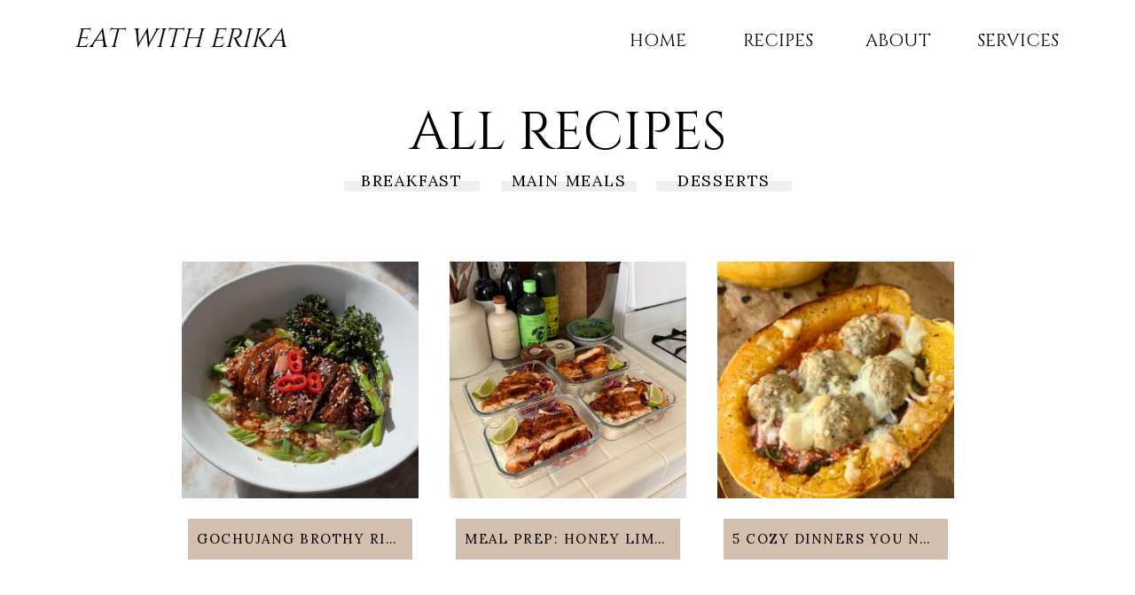

--- FILE ---
content_type: text/html; charset=UTF-8
request_url: https://eatwitherika.com/blog/
body_size: 12784
content:
<!DOCTYPE html>
<html lang="en-US" class="d">
<head>
<link rel="stylesheet" type="text/css" href="//lib.showit.co/engine/2.2.6/showit.css" />
<meta name='robots' content='index, follow, max-image-preview:large, max-snippet:-1, max-video-preview:-1' />

	<!-- This site is optimized with the Yoast SEO plugin v25.9 - https://yoast.com/wordpress/plugins/seo/ -->
	<title>Blog - eatwitherika.com</title>
	<link rel="canonical" href="https://eatwitherika.com/blog/" />
	<link rel="next" href="https://eatwitherika.com/blog/page/2/" />
	<meta property="og:locale" content="en_US" />
	<meta property="og:type" content="article" />
	<meta property="og:title" content="Blog - eatwitherika.com" />
	<meta property="og:description" content="This is blog page placeholder. Anything you enter here will not appear in the front end, except for search results pages." />
	<meta property="og:url" content="https://eatwitherika.com/blog/" />
	<meta property="og:site_name" content="eatwitherika.com" />
	<meta name="twitter:card" content="summary_large_image" />
	<script type="application/ld+json" class="yoast-schema-graph">{"@context":"https://schema.org","@graph":[{"@type":["WebPage","CollectionPage"],"@id":"https://eatwitherika.com/blog/","url":"https://eatwitherika.com/blog/","name":"Blog - eatwitherika.com","isPartOf":{"@id":"https://eatwitherika.com/#website"},"datePublished":"2021-10-25T16:11:56+00:00","breadcrumb":{"@id":"https://eatwitherika.com/blog/#breadcrumb"},"inLanguage":"en-US"},{"@type":"BreadcrumbList","@id":"https://eatwitherika.com/blog/#breadcrumb","itemListElement":[{"@type":"ListItem","position":1,"name":"Home","item":"https://eatwitherika.com/"},{"@type":"ListItem","position":2,"name":"Blog"}]},{"@type":"WebSite","@id":"https://eatwitherika.com/#website","url":"https://eatwitherika.com/","name":"eatwitherika.com","description":"","potentialAction":[{"@type":"SearchAction","target":{"@type":"EntryPoint","urlTemplate":"https://eatwitherika.com/?s={search_term_string}"},"query-input":{"@type":"PropertyValueSpecification","valueRequired":true,"valueName":"search_term_string"}}],"inLanguage":"en-US"}]}</script>
	<!-- / Yoast SEO plugin. -->


<link rel="alternate" type="application/rss+xml" title="eatwitherika.com &raquo; Feed" href="https://eatwitherika.com/feed/" />
<link rel="alternate" type="application/rss+xml" title="eatwitherika.com &raquo; Comments Feed" href="https://eatwitherika.com/comments/feed/" />
<script type="text/javascript">
/* <![CDATA[ */
window._wpemojiSettings = {"baseUrl":"https:\/\/s.w.org\/images\/core\/emoji\/16.0.1\/72x72\/","ext":".png","svgUrl":"https:\/\/s.w.org\/images\/core\/emoji\/16.0.1\/svg\/","svgExt":".svg","source":{"concatemoji":"https:\/\/eatwitherika.com\/wp-includes\/js\/wp-emoji-release.min.js?ver=6.8.3"}};
/*! This file is auto-generated */
!function(s,n){var o,i,e;function c(e){try{var t={supportTests:e,timestamp:(new Date).valueOf()};sessionStorage.setItem(o,JSON.stringify(t))}catch(e){}}function p(e,t,n){e.clearRect(0,0,e.canvas.width,e.canvas.height),e.fillText(t,0,0);var t=new Uint32Array(e.getImageData(0,0,e.canvas.width,e.canvas.height).data),a=(e.clearRect(0,0,e.canvas.width,e.canvas.height),e.fillText(n,0,0),new Uint32Array(e.getImageData(0,0,e.canvas.width,e.canvas.height).data));return t.every(function(e,t){return e===a[t]})}function u(e,t){e.clearRect(0,0,e.canvas.width,e.canvas.height),e.fillText(t,0,0);for(var n=e.getImageData(16,16,1,1),a=0;a<n.data.length;a++)if(0!==n.data[a])return!1;return!0}function f(e,t,n,a){switch(t){case"flag":return n(e,"\ud83c\udff3\ufe0f\u200d\u26a7\ufe0f","\ud83c\udff3\ufe0f\u200b\u26a7\ufe0f")?!1:!n(e,"\ud83c\udde8\ud83c\uddf6","\ud83c\udde8\u200b\ud83c\uddf6")&&!n(e,"\ud83c\udff4\udb40\udc67\udb40\udc62\udb40\udc65\udb40\udc6e\udb40\udc67\udb40\udc7f","\ud83c\udff4\u200b\udb40\udc67\u200b\udb40\udc62\u200b\udb40\udc65\u200b\udb40\udc6e\u200b\udb40\udc67\u200b\udb40\udc7f");case"emoji":return!a(e,"\ud83e\udedf")}return!1}function g(e,t,n,a){var r="undefined"!=typeof WorkerGlobalScope&&self instanceof WorkerGlobalScope?new OffscreenCanvas(300,150):s.createElement("canvas"),o=r.getContext("2d",{willReadFrequently:!0}),i=(o.textBaseline="top",o.font="600 32px Arial",{});return e.forEach(function(e){i[e]=t(o,e,n,a)}),i}function t(e){var t=s.createElement("script");t.src=e,t.defer=!0,s.head.appendChild(t)}"undefined"!=typeof Promise&&(o="wpEmojiSettingsSupports",i=["flag","emoji"],n.supports={everything:!0,everythingExceptFlag:!0},e=new Promise(function(e){s.addEventListener("DOMContentLoaded",e,{once:!0})}),new Promise(function(t){var n=function(){try{var e=JSON.parse(sessionStorage.getItem(o));if("object"==typeof e&&"number"==typeof e.timestamp&&(new Date).valueOf()<e.timestamp+604800&&"object"==typeof e.supportTests)return e.supportTests}catch(e){}return null}();if(!n){if("undefined"!=typeof Worker&&"undefined"!=typeof OffscreenCanvas&&"undefined"!=typeof URL&&URL.createObjectURL&&"undefined"!=typeof Blob)try{var e="postMessage("+g.toString()+"("+[JSON.stringify(i),f.toString(),p.toString(),u.toString()].join(",")+"));",a=new Blob([e],{type:"text/javascript"}),r=new Worker(URL.createObjectURL(a),{name:"wpTestEmojiSupports"});return void(r.onmessage=function(e){c(n=e.data),r.terminate(),t(n)})}catch(e){}c(n=g(i,f,p,u))}t(n)}).then(function(e){for(var t in e)n.supports[t]=e[t],n.supports.everything=n.supports.everything&&n.supports[t],"flag"!==t&&(n.supports.everythingExceptFlag=n.supports.everythingExceptFlag&&n.supports[t]);n.supports.everythingExceptFlag=n.supports.everythingExceptFlag&&!n.supports.flag,n.DOMReady=!1,n.readyCallback=function(){n.DOMReady=!0}}).then(function(){return e}).then(function(){var e;n.supports.everything||(n.readyCallback(),(e=n.source||{}).concatemoji?t(e.concatemoji):e.wpemoji&&e.twemoji&&(t(e.twemoji),t(e.wpemoji)))}))}((window,document),window._wpemojiSettings);
/* ]]> */
</script>
<link rel='stylesheet' id='genesis-blocks-style-css-css' href='https://eatwitherika.com/wp-content/plugins/genesis-blocks/dist/style-blocks.build.css?ver=1759359165' type='text/css' media='all' />
<style id='wp-emoji-styles-inline-css' type='text/css'>

	img.wp-smiley, img.emoji {
		display: inline !important;
		border: none !important;
		box-shadow: none !important;
		height: 1em !important;
		width: 1em !important;
		margin: 0 0.07em !important;
		vertical-align: -0.1em !important;
		background: none !important;
		padding: 0 !important;
	}
</style>
<link rel='stylesheet' id='wp-block-library-css' href='https://eatwitherika.com/wp-includes/css/dist/block-library/style.min.css?ver=6.8.3' type='text/css' media='all' />
<style id='classic-theme-styles-inline-css' type='text/css'>
/*! This file is auto-generated */
.wp-block-button__link{color:#fff;background-color:#32373c;border-radius:9999px;box-shadow:none;text-decoration:none;padding:calc(.667em + 2px) calc(1.333em + 2px);font-size:1.125em}.wp-block-file__button{background:#32373c;color:#fff;text-decoration:none}
</style>
<style id='global-styles-inline-css' type='text/css'>
:root{--wp--preset--aspect-ratio--square: 1;--wp--preset--aspect-ratio--4-3: 4/3;--wp--preset--aspect-ratio--3-4: 3/4;--wp--preset--aspect-ratio--3-2: 3/2;--wp--preset--aspect-ratio--2-3: 2/3;--wp--preset--aspect-ratio--16-9: 16/9;--wp--preset--aspect-ratio--9-16: 9/16;--wp--preset--color--black: #000000;--wp--preset--color--cyan-bluish-gray: #abb8c3;--wp--preset--color--white: #ffffff;--wp--preset--color--pale-pink: #f78da7;--wp--preset--color--vivid-red: #cf2e2e;--wp--preset--color--luminous-vivid-orange: #ff6900;--wp--preset--color--luminous-vivid-amber: #fcb900;--wp--preset--color--light-green-cyan: #7bdcb5;--wp--preset--color--vivid-green-cyan: #00d084;--wp--preset--color--pale-cyan-blue: #8ed1fc;--wp--preset--color--vivid-cyan-blue: #0693e3;--wp--preset--color--vivid-purple: #9b51e0;--wp--preset--gradient--vivid-cyan-blue-to-vivid-purple: linear-gradient(135deg,rgba(6,147,227,1) 0%,rgb(155,81,224) 100%);--wp--preset--gradient--light-green-cyan-to-vivid-green-cyan: linear-gradient(135deg,rgb(122,220,180) 0%,rgb(0,208,130) 100%);--wp--preset--gradient--luminous-vivid-amber-to-luminous-vivid-orange: linear-gradient(135deg,rgba(252,185,0,1) 0%,rgba(255,105,0,1) 100%);--wp--preset--gradient--luminous-vivid-orange-to-vivid-red: linear-gradient(135deg,rgba(255,105,0,1) 0%,rgb(207,46,46) 100%);--wp--preset--gradient--very-light-gray-to-cyan-bluish-gray: linear-gradient(135deg,rgb(238,238,238) 0%,rgb(169,184,195) 100%);--wp--preset--gradient--cool-to-warm-spectrum: linear-gradient(135deg,rgb(74,234,220) 0%,rgb(151,120,209) 20%,rgb(207,42,186) 40%,rgb(238,44,130) 60%,rgb(251,105,98) 80%,rgb(254,248,76) 100%);--wp--preset--gradient--blush-light-purple: linear-gradient(135deg,rgb(255,206,236) 0%,rgb(152,150,240) 100%);--wp--preset--gradient--blush-bordeaux: linear-gradient(135deg,rgb(254,205,165) 0%,rgb(254,45,45) 50%,rgb(107,0,62) 100%);--wp--preset--gradient--luminous-dusk: linear-gradient(135deg,rgb(255,203,112) 0%,rgb(199,81,192) 50%,rgb(65,88,208) 100%);--wp--preset--gradient--pale-ocean: linear-gradient(135deg,rgb(255,245,203) 0%,rgb(182,227,212) 50%,rgb(51,167,181) 100%);--wp--preset--gradient--electric-grass: linear-gradient(135deg,rgb(202,248,128) 0%,rgb(113,206,126) 100%);--wp--preset--gradient--midnight: linear-gradient(135deg,rgb(2,3,129) 0%,rgb(40,116,252) 100%);--wp--preset--font-size--small: 13px;--wp--preset--font-size--medium: 20px;--wp--preset--font-size--large: 36px;--wp--preset--font-size--x-large: 42px;--wp--preset--spacing--20: 0.44rem;--wp--preset--spacing--30: 0.67rem;--wp--preset--spacing--40: 1rem;--wp--preset--spacing--50: 1.5rem;--wp--preset--spacing--60: 2.25rem;--wp--preset--spacing--70: 3.38rem;--wp--preset--spacing--80: 5.06rem;--wp--preset--shadow--natural: 6px 6px 9px rgba(0, 0, 0, 0.2);--wp--preset--shadow--deep: 12px 12px 50px rgba(0, 0, 0, 0.4);--wp--preset--shadow--sharp: 6px 6px 0px rgba(0, 0, 0, 0.2);--wp--preset--shadow--outlined: 6px 6px 0px -3px rgba(255, 255, 255, 1), 6px 6px rgba(0, 0, 0, 1);--wp--preset--shadow--crisp: 6px 6px 0px rgba(0, 0, 0, 1);}:where(.is-layout-flex){gap: 0.5em;}:where(.is-layout-grid){gap: 0.5em;}body .is-layout-flex{display: flex;}.is-layout-flex{flex-wrap: wrap;align-items: center;}.is-layout-flex > :is(*, div){margin: 0;}body .is-layout-grid{display: grid;}.is-layout-grid > :is(*, div){margin: 0;}:where(.wp-block-columns.is-layout-flex){gap: 2em;}:where(.wp-block-columns.is-layout-grid){gap: 2em;}:where(.wp-block-post-template.is-layout-flex){gap: 1.25em;}:where(.wp-block-post-template.is-layout-grid){gap: 1.25em;}.has-black-color{color: var(--wp--preset--color--black) !important;}.has-cyan-bluish-gray-color{color: var(--wp--preset--color--cyan-bluish-gray) !important;}.has-white-color{color: var(--wp--preset--color--white) !important;}.has-pale-pink-color{color: var(--wp--preset--color--pale-pink) !important;}.has-vivid-red-color{color: var(--wp--preset--color--vivid-red) !important;}.has-luminous-vivid-orange-color{color: var(--wp--preset--color--luminous-vivid-orange) !important;}.has-luminous-vivid-amber-color{color: var(--wp--preset--color--luminous-vivid-amber) !important;}.has-light-green-cyan-color{color: var(--wp--preset--color--light-green-cyan) !important;}.has-vivid-green-cyan-color{color: var(--wp--preset--color--vivid-green-cyan) !important;}.has-pale-cyan-blue-color{color: var(--wp--preset--color--pale-cyan-blue) !important;}.has-vivid-cyan-blue-color{color: var(--wp--preset--color--vivid-cyan-blue) !important;}.has-vivid-purple-color{color: var(--wp--preset--color--vivid-purple) !important;}.has-black-background-color{background-color: var(--wp--preset--color--black) !important;}.has-cyan-bluish-gray-background-color{background-color: var(--wp--preset--color--cyan-bluish-gray) !important;}.has-white-background-color{background-color: var(--wp--preset--color--white) !important;}.has-pale-pink-background-color{background-color: var(--wp--preset--color--pale-pink) !important;}.has-vivid-red-background-color{background-color: var(--wp--preset--color--vivid-red) !important;}.has-luminous-vivid-orange-background-color{background-color: var(--wp--preset--color--luminous-vivid-orange) !important;}.has-luminous-vivid-amber-background-color{background-color: var(--wp--preset--color--luminous-vivid-amber) !important;}.has-light-green-cyan-background-color{background-color: var(--wp--preset--color--light-green-cyan) !important;}.has-vivid-green-cyan-background-color{background-color: var(--wp--preset--color--vivid-green-cyan) !important;}.has-pale-cyan-blue-background-color{background-color: var(--wp--preset--color--pale-cyan-blue) !important;}.has-vivid-cyan-blue-background-color{background-color: var(--wp--preset--color--vivid-cyan-blue) !important;}.has-vivid-purple-background-color{background-color: var(--wp--preset--color--vivid-purple) !important;}.has-black-border-color{border-color: var(--wp--preset--color--black) !important;}.has-cyan-bluish-gray-border-color{border-color: var(--wp--preset--color--cyan-bluish-gray) !important;}.has-white-border-color{border-color: var(--wp--preset--color--white) !important;}.has-pale-pink-border-color{border-color: var(--wp--preset--color--pale-pink) !important;}.has-vivid-red-border-color{border-color: var(--wp--preset--color--vivid-red) !important;}.has-luminous-vivid-orange-border-color{border-color: var(--wp--preset--color--luminous-vivid-orange) !important;}.has-luminous-vivid-amber-border-color{border-color: var(--wp--preset--color--luminous-vivid-amber) !important;}.has-light-green-cyan-border-color{border-color: var(--wp--preset--color--light-green-cyan) !important;}.has-vivid-green-cyan-border-color{border-color: var(--wp--preset--color--vivid-green-cyan) !important;}.has-pale-cyan-blue-border-color{border-color: var(--wp--preset--color--pale-cyan-blue) !important;}.has-vivid-cyan-blue-border-color{border-color: var(--wp--preset--color--vivid-cyan-blue) !important;}.has-vivid-purple-border-color{border-color: var(--wp--preset--color--vivid-purple) !important;}.has-vivid-cyan-blue-to-vivid-purple-gradient-background{background: var(--wp--preset--gradient--vivid-cyan-blue-to-vivid-purple) !important;}.has-light-green-cyan-to-vivid-green-cyan-gradient-background{background: var(--wp--preset--gradient--light-green-cyan-to-vivid-green-cyan) !important;}.has-luminous-vivid-amber-to-luminous-vivid-orange-gradient-background{background: var(--wp--preset--gradient--luminous-vivid-amber-to-luminous-vivid-orange) !important;}.has-luminous-vivid-orange-to-vivid-red-gradient-background{background: var(--wp--preset--gradient--luminous-vivid-orange-to-vivid-red) !important;}.has-very-light-gray-to-cyan-bluish-gray-gradient-background{background: var(--wp--preset--gradient--very-light-gray-to-cyan-bluish-gray) !important;}.has-cool-to-warm-spectrum-gradient-background{background: var(--wp--preset--gradient--cool-to-warm-spectrum) !important;}.has-blush-light-purple-gradient-background{background: var(--wp--preset--gradient--blush-light-purple) !important;}.has-blush-bordeaux-gradient-background{background: var(--wp--preset--gradient--blush-bordeaux) !important;}.has-luminous-dusk-gradient-background{background: var(--wp--preset--gradient--luminous-dusk) !important;}.has-pale-ocean-gradient-background{background: var(--wp--preset--gradient--pale-ocean) !important;}.has-electric-grass-gradient-background{background: var(--wp--preset--gradient--electric-grass) !important;}.has-midnight-gradient-background{background: var(--wp--preset--gradient--midnight) !important;}.has-small-font-size{font-size: var(--wp--preset--font-size--small) !important;}.has-medium-font-size{font-size: var(--wp--preset--font-size--medium) !important;}.has-large-font-size{font-size: var(--wp--preset--font-size--large) !important;}.has-x-large-font-size{font-size: var(--wp--preset--font-size--x-large) !important;}
:where(.wp-block-post-template.is-layout-flex){gap: 1.25em;}:where(.wp-block-post-template.is-layout-grid){gap: 1.25em;}
:where(.wp-block-columns.is-layout-flex){gap: 2em;}:where(.wp-block-columns.is-layout-grid){gap: 2em;}
:root :where(.wp-block-pullquote){font-size: 1.5em;line-height: 1.6;}
</style>
<link rel='stylesheet' id='pub-style-css' href='https://eatwitherika.com/wp-content/themes/showit/pubs/kwyttky4skwfzyegiqvxag/20250104190504Sp8jexq/assets/pub.css?ver=1759361330' type='text/css' media='all' />
<script type="text/javascript" src="https://eatwitherika.com/wp-includes/js/jquery/jquery.min.js?ver=3.7.1" id="jquery-core-js"></script>
<script type="text/javascript" id="jquery-core-js-after">
/* <![CDATA[ */
$ = jQuery;
/* ]]> */
</script>
<script type="text/javascript" src="https://eatwitherika.com/wp-content/themes/showit/pubs/kwyttky4skwfzyegiqvxag/20250104190504Sp8jexq/assets/pub.js?ver=1759361330" id="pub-script-js"></script>
<link rel="https://api.w.org/" href="https://eatwitherika.com/wp-json/" /><link rel="EditURI" type="application/rsd+xml" title="RSD" href="https://eatwitherika.com/xmlrpc.php?rsd" />

<meta charset="UTF-8" />
<meta name="viewport" content="width=device-width, initial-scale=1" />
<link rel="preconnect" href="https://static.showit.co" />

<!-- Google Tag Manager -->
<script>(function(w,d,s,l,i){w[l]=w[l]||[];w[l].push({'gtm.start':
new Date().getTime(),event:'gtm.js'});var f=d.getElementsByTagName(s)[0],
j=d.createElement(s),dl=l!='dataLayer'?'&l='+l:'';j.async=true;j.src=
'https://www.googletagmanager.com/gtm.js?id='+i+dl;f.parentNode.insertBefore(j,f);
})(window,document,'script','dataLayer','GTM-MTJHBND2');</script>
<!-- End Google Tag Manager -->
<link rel="preconnect" href="https://fonts.googleapis.com">
<link rel="preconnect" href="https://fonts.gstatic.com" crossorigin>
<link href="https://fonts.googleapis.com/css?family=Cinzel:regular|Lora:regular|Tenor+Sans:regular|Lato:300" rel="stylesheet" type="text/css"/>
<script id="init_data" type="application/json">
{"mobile":{"w":320},"desktop":{"w":1200,"defaultTrIn":{"type":"fade"},"defaultTrOut":{"type":"fade"},"bgFillType":"color","bgColor":"#000000:0"},"sid":"kwyttky4skwfzyegiqvxag","break":768,"assetURL":"//static.showit.co","contactFormId":"148707/276119","cfAction":"aHR0cHM6Ly9jbGllbnRzZXJ2aWNlLnNob3dpdC5jby9jb250YWN0Zm9ybQ==","sgAction":"aHR0cHM6Ly9jbGllbnRzZXJ2aWNlLnNob3dpdC5jby9zb2NpYWxncmlk","blockData":[{"slug":"header","visible":"a","states":[],"d":{"h":30,"w":1200,"locking":{"scrollOffset":1},"bgFillType":"color","bgColor":"colors-7","bgMediaType":"none"},"m":{"h":60,"w":320,"locking":{"side":"st","scrollOffset":1},"bgFillType":"color","bgColor":"colors-7","bgMediaType":"none"}},{"slug":"categories","visible":"a","states":[],"d":{"h":200,"w":1200,"bgFillType":"color","bgColor":"colors-7","bgMediaType":"none"},"m":{"h":200,"w":320,"bgFillType":"color","bgColor":"colors-7","bgMediaType":"none"}},{"slug":"recipes","visible":"a","states":[{"d":{"bgFillType":"color","bgColor":"#000000:0","bgMediaType":"none"},"m":{"bgFillType":"color","bgColor":"#000000:0","bgMediaType":"none"},"slug":"view-1"},{"d":{"bgFillType":"color","bgColor":"#000000:0","bgMediaType":"none"},"m":{"bgFillType":"color","bgColor":"#000000:0","bgMediaType":"none"},"slug":"view-2"},{"d":{"bgFillType":"color","bgColor":"#000000:0","bgMediaType":"none"},"m":{"bgFillType":"color","bgColor":"#000000:0","bgMediaType":"none"},"slug":"view-3"}],"d":{"h":445,"w":1200,"nature":"dH","bgFillType":"color","bgColor":"colors-7","bgMediaType":"none"},"m":{"h":900,"w":320,"nature":"dH","bgFillType":"color","bgColor":"colors-7","bgMediaType":"none"},"stateTrans":[{},{},{}]},{"slug":"end-post-loop","visible":"a","states":[],"d":{"h":1,"w":1200,"bgFillType":"color","bgColor":"#FFFFFF","bgMediaType":"none"},"m":{"h":1,"w":320,"bgFillType":"color","bgColor":"#FFFFFF","bgMediaType":"none"}},{"slug":"new-canvas-2","visible":"a","states":[],"d":{"h":50,"w":1200,"bgFillType":"color","bgColor":"colors-7","bgMediaType":"none"},"m":{"h":50,"w":320,"bgFillType":"color","bgColor":"colors-7","bgMediaType":"none"}},{"slug":"follow","visible":"a","states":[],"d":{"h":200,"w":1200,"bgFillType":"color","bgColor":"colors-7","bgMediaType":"none"},"m":{"h":220,"w":320,"bgFillType":"color","bgColor":"colors-7","bgMediaType":"image","bgOpacity":50,"bgPos":"cm","bgScale":"cover","bgScroll":"p"}},{"slug":"footer","visible":"a","states":[],"d":{"h":50,"w":1200,"bgFillType":"color","bgColor":"#FFFFFF","bgMediaType":"none"},"m":{"h":50,"w":320,"bgFillType":"color","bgColor":"#FFFFFF","bgMediaType":"none"}},{"slug":"mobile-nav","visible":"m","states":[],"d":{"h":200,"w":1200,"bgFillType":"color","bgColor":"colors-7","bgMediaType":"none"},"m":{"h":620,"w":320,"locking":{"side":"t"},"bgFillType":"color","bgColor":"colors-7:90","bgMediaType":"none"}}],"elementData":[{"type":"icon","visible":"m","id":"header_0","blockId":"header","m":{"x":265,"y":12,"w":37,"h":37,"a":0},"d":{"x":1161,"y":37,"w":35,"h":35,"a":0},"pc":[{"type":"show","block":"mobile-nav"}]},{"type":"text","visible":"a","id":"header_1","blockId":"header","m":{"x":5,"y":15,"w":211,"h":31,"a":0},"d":{"x":41,"y":26,"w":243,"h":39,"a":0}},{"type":"text","visible":"a","id":"header_2","blockId":"header","m":{"x":411,"y":28,"w":49,"h":9,"a":0},"d":{"x":650,"y":34,"w":104,"h":23,"a":0}},{"type":"text","visible":"a","id":"header_3","blockId":"header","m":{"x":417,"y":22,"w":35,"h":8,"a":0},"d":{"x":921,"y":34,"w":104,"h":23,"a":0}},{"type":"text","visible":"a","id":"header_4","blockId":"header","m":{"x":423,"y":10,"w":27,"h":19,"a":0},"d":{"x":785,"y":34,"w":104,"h":23,"a":0}},{"type":"text","visible":"a","id":"header_5","blockId":"header","m":{"x":449,"y":22,"w":33,"h":11,"a":0},"d":{"x":1056,"y":34,"w":104,"h":23,"a":0}},{"type":"text","visible":"a","id":"categories_0","blockId":"categories","m":{"x":71,"y":53,"w":178,"h":31,"a":0},"d":{"x":236,"y":84,"w":728,"h":74,"a":0}},{"type":"simple","visible":"a","id":"categories_1","blockId":"categories","m":{"x":94,"y":106,"w":133,"h":10,"a":0},"d":{"x":348,"y":174,"w":153,"h":12,"a":0}},{"type":"text","visible":"a","id":"categories_2","blockId":"categories","m":{"x":102,"y":94,"w":118,"h":20,"a":0},"d":{"x":357,"y":158,"w":135,"h":19,"a":0}},{"type":"simple","visible":"a","id":"categories_3","blockId":"categories","m":{"x":94,"y":136,"w":133,"h":10,"a":0},"d":{"x":525,"y":174,"w":153,"h":12,"a":0}},{"type":"text","visible":"a","id":"categories_4","blockId":"categories","m":{"x":102,"y":124,"w":118,"h":20,"a":0},"d":{"x":534,"y":158,"w":135,"h":19,"a":0}},{"type":"simple","visible":"a","id":"categories_5","blockId":"categories","m":{"x":94,"y":166,"w":133,"h":10,"a":0},"d":{"x":700,"y":174,"w":153,"h":12,"a":0}},{"type":"text","visible":"a","id":"categories_6","blockId":"categories","m":{"x":102,"y":154,"w":118,"h":20,"a":0},"d":{"x":709,"y":158,"w":135,"h":19,"a":0}},{"type":"graphic","visible":"a","id":"recipes_view-1_0","blockId":"recipes","m":{"x":28,"y":19,"w":265,"h":201,"a":0,"gs":{"p":105}},"d":{"x":165,"y":65,"w":267,"h":267,"a":0,"gs":{"t":"cover","p":105}},"c":{"key":"4BTcw1uPQTOS6vOZDuAQPQ/148707/cala-w6ftfbpcs9i-unsplash.jpg","aspect_ratio":0.66667}},{"type":"simple","visible":"a","id":"recipes_view-1_1","blockId":"recipes","m":{"x":53,"y":243,"w":214,"h":43,"a":0},"d":{"x":172,"y":355,"w":253,"h":46,"a":0}},{"type":"text","visible":"a","id":"recipes_view-1_2","blockId":"recipes","m":{"x":71,"y":250,"w":179,"h":30,"a":0},"d":{"x":182,"y":364,"w":234,"h":34,"a":0}},{"type":"graphic","visible":"a","id":"recipes_view-2_0","blockId":"recipes","m":{"x":28,"y":319,"w":265,"h":201,"a":0,"gs":{"p":105}},"d":{"x":467,"y":65,"w":267,"h":267,"a":0,"gs":{"t":"cover","p":105}},"c":{"key":"4BTcw1uPQTOS6vOZDuAQPQ/148707/cala-w6ftfbpcs9i-unsplash.jpg","aspect_ratio":0.66667}},{"type":"simple","visible":"a","id":"recipes_view-2_1","blockId":"recipes","m":{"x":56,"y":542,"w":214,"h":43,"a":0},"d":{"x":474,"y":355,"w":253,"h":46,"a":0}},{"type":"text","visible":"a","id":"recipes_view-2_2","blockId":"recipes","m":{"x":74,"y":549,"w":179,"h":30,"a":0},"d":{"x":484,"y":364,"w":234,"h":34,"a":0}},{"type":"graphic","visible":"a","id":"recipes_view-3_0","blockId":"recipes","m":{"x":28,"y":623,"w":265,"h":201,"a":0,"gs":{"p":105}},"d":{"x":769,"y":65,"w":267,"h":267,"a":0,"gs":{"t":"cover","p":105}},"c":{"key":"4BTcw1uPQTOS6vOZDuAQPQ/148707/cala-w6ftfbpcs9i-unsplash.jpg","aspect_ratio":0.66667}},{"type":"simple","visible":"a","id":"recipes_view-3_1","blockId":"recipes","m":{"x":55,"y":841,"w":214,"h":43,"a":0},"d":{"x":776,"y":355,"w":253,"h":46,"a":0}},{"type":"text","visible":"a","id":"recipes_view-3_2","blockId":"recipes","m":{"x":73,"y":848,"w":179,"h":30,"a":0},"d":{"x":786,"y":364,"w":234,"h":34,"a":0}},{"type":"text","visible":"a","id":"new-canvas-2_0","blockId":"new-canvas-2","m":{"x":199,"y":15,"w":113,"h":21,"a":0},"d":{"x":963,"y":12,"w":95,"h":23,"a":0}},{"type":"text","visible":"a","id":"new-canvas-2_1","blockId":"new-canvas-2","m":{"x":8,"y":15,"w":113,"h":21,"a":0},"d":{"x":142,"y":12,"w":102,"h":23,"a":0}},{"type":"text","visible":"a","id":"follow_0","blockId":"follow","m":{"x":71,"y":105,"w":179,"h":21,"a":0},"d":{"x":520,"y":32,"w":564,"h":60,"a":0}},{"type":"text","visible":"a","id":"follow_1","blockId":"follow","m":{"x":72,"y":127,"w":176,"h":17,"a":0},"d":{"x":689,"y":84,"w":369,"h":35,"a":0}},{"type":"text","visible":"a","id":"follow_2","blockId":"follow","m":{"x":135,"y":9,"w":52,"h":18,"a":0},"d":{"x":130,"y":57,"w":80,"h":26,"a":0}},{"type":"text","visible":"a","id":"follow_3","blockId":"follow","m":{"x":132,"y":29,"w":58,"h":19,"a":0},"d":{"x":130,"y":84,"w":80,"h":26,"a":0}},{"type":"text","visible":"a","id":"follow_4","blockId":"follow","m":{"x":125,"y":49,"w":71,"h":19,"a":0},"d":{"x":130,"y":110,"w":80,"h":26,"a":0}},{"type":"text","visible":"a","id":"follow_5","blockId":"follow","m":{"x":84,"y":70,"w":153,"h":17,"a":0},"d":{"x":130,"y":137,"w":203,"h":26,"a":0}},{"type":"text","visible":"a","id":"follow_6","blockId":"follow","m":{"x":25,"y":163,"w":274,"h":38,"a":0},"d":{"x":123,"y":16,"w":270,"h":29,"a":0}},{"type":"simple","visible":"a","id":"follow_7","blockId":"follow","m":{"x":3,"y":151,"w":341,"h":1,"a":0},"d":{"x":558,"y":106,"w":126,"h":2,"a":180}},{"type":"simple","visible":"a","id":"follow_8","blockId":"follow","m":{"x":-21,"y":98,"w":354,"h":1,"a":0},"d":{"x":558,"y":106,"w":232,"h":2,"a":180}},{"type":"text","visible":"a","id":"footer_0","blockId":"footer","m":{"x":76,"y":18,"w":169,"h":13,"a":0},"d":{"x":253,"y":12,"w":694,"h":26,"a":0}},{"type":"simple","visible":"a","id":"mobile-nav_0","blockId":"mobile-nav","m":{"x":0,"y":0,"w":320,"h":60,"a":0},"d":{"x":488,"y":-110,"w":480,"h":80,"a":0}},{"type":"icon","visible":"m","id":"mobile-nav_1","blockId":"mobile-nav","m":{"x":265,"y":12,"w":37,"h":37,"a":0},"d":{"x":1161,"y":37,"w":35,"h":35,"a":0},"pc":[{"type":"hide","block":"mobile-nav"}]},{"type":"simple","visible":"a","id":"mobile-nav_2","blockId":"mobile-nav","m":{"x":-9,"y":60,"w":339,"h":435,"a":0},"d":{"x":360,"y":60,"w":480,"h":80,"a":0}},{"type":"simple","visible":"a","id":"mobile-nav_3","blockId":"mobile-nav","m":{"x":41,"y":104,"w":238,"h":11,"a":0},"d":{"x":360,"y":60,"w":480,"h":80,"a":0}},{"type":"simple","visible":"a","id":"mobile-nav_4","blockId":"mobile-nav","m":{"x":41,"y":143,"w":238,"h":11,"a":0},"d":{"x":360,"y":60,"w":480,"h":80,"a":0}},{"type":"simple","visible":"a","id":"mobile-nav_5","blockId":"mobile-nav","m":{"x":41,"y":181,"w":238,"h":11,"a":0},"d":{"x":360,"y":60,"w":480,"h":80,"a":0}},{"type":"simple","visible":"a","id":"mobile-nav_6","blockId":"mobile-nav","m":{"x":41,"y":220,"w":238,"h":11,"a":0},"d":{"x":360,"y":60,"w":480,"h":80,"a":0}},{"type":"text","visible":"a","id":"mobile-nav_7","blockId":"mobile-nav","m":{"x":45,"y":93,"w":130,"h":22,"a":0},"d":{"x":512,"y":71,"w":177,"h":59,"a":0}},{"type":"text","visible":"a","id":"mobile-nav_8","blockId":"mobile-nav","m":{"x":45,"y":170,"w":130,"h":22,"a":0},"d":{"x":512,"y":71,"w":177,"h":59,"a":0}},{"type":"text","visible":"a","id":"mobile-nav_9","blockId":"mobile-nav","m":{"x":45,"y":208,"w":185,"h":22,"a":0},"d":{"x":512,"y":71,"w":177,"h":59,"a":0}},{"type":"text","visible":"a","id":"mobile-nav_10","blockId":"mobile-nav","m":{"x":45,"y":131,"w":130,"h":22,"a":0},"d":{"x":512,"y":71,"w":177,"h":59,"a":0}},{"type":"graphic","visible":"a","id":"mobile-nav_11","blockId":"mobile-nav","m":{"x":36,"y":261,"w":249,"h":222,"a":0},"d":{"x":495,"y":30,"w":210,"h":140,"a":0},"c":{"key":"j43GAQ2HSUaCh5EtmORFYA/148707/instagram_446.jpg","aspect_ratio":0.72725}},{"type":"text","visible":"a","id":"mobile-nav_12","blockId":"mobile-nav","m":{"x":76,"y":463,"w":169,"h":13,"a":0},"d":{"x":512,"y":71,"w":177,"h":59,"a":0}},{"type":"text","visible":"a","id":"mobile-nav_13","blockId":"mobile-nav","m":{"x":5,"y":13,"w":215,"h":31,"a":0},"d":{"x":48,"y":24,"w":226,"h":39,"a":0}}]}
</script>
<link
rel="stylesheet"
type="text/css"
href="https://cdnjs.cloudflare.com/ajax/libs/animate.css/3.4.0/animate.min.css"
/>


<script src="//lib.showit.co/engine/2.2.6/showit-lib.min.js"></script>
<script src="//lib.showit.co/engine/2.2.6/showit.min.js"></script>
<script>
<!-- Google Tag Manager (noscript) -->
<noscript><iframe src="https://www.googletagmanager.com/ns.html?id=GTM-MTJHBND2"
height="0" width="0" style="display:none;visibility:hidden"></iframe></noscript>
<!-- End Google Tag Manager (noscript) -->
function initPage(){

}
</script>

<style id="si-page-css">
html.m {background-color:rgba(0,0,0,0);}
html.d {background-color:rgba(0,0,0,0);}
.d .st-d-title,.d .se-wpt h1 {color:rgba(0,0,0,1);text-transform:uppercase;line-height:1.2;letter-spacing:0em;font-size:54px;text-align:left;font-family:'Cinzel';font-weight:400;font-style:normal;}
.d .se-wpt h1 {margin-bottom:30px;}
.d .st-d-title.se-rc a {color:rgba(0,0,0,1);}
.d .st-d-title.se-rc a:hover {text-decoration:underline;color:rgba(0,0,0,1);opacity:0.8;}
.m .st-m-title,.m .se-wpt h1 {color:rgba(0,0,0,1);text-transform:uppercase;line-height:1.2;letter-spacing:0em;font-size:36px;text-align:left;font-family:'Cinzel';font-weight:400;font-style:normal;}
.m .se-wpt h1 {margin-bottom:20px;}
.m .st-m-title.se-rc a {color:rgba(0,0,0,1);}
.m .st-m-title.se-rc a:hover {text-decoration:underline;color:rgba(0,0,0,1);opacity:0.8;}
.d .st-d-heading,.d .se-wpt h2 {color:rgba(0,0,0,1);text-transform:uppercase;line-height:1.2;letter-spacing:0em;font-size:34px;text-align:center;font-family:'Cinzel';font-weight:400;font-style:normal;}
.d .se-wpt h2 {margin-bottom:24px;}
.d .st-d-heading.se-rc a {color:rgba(0,0,0,1);}
.d .st-d-heading.se-rc a:hover {text-decoration:underline;color:rgba(0,0,0,1);opacity:0.8;}
.m .st-m-heading,.m .se-wpt h2 {color:rgba(0,0,0,1);text-transform:uppercase;line-height:1.2;letter-spacing:0em;font-size:26px;text-align:center;font-family:'Cinzel';font-weight:400;font-style:normal;}
.m .se-wpt h2 {margin-bottom:20px;}
.m .st-m-heading.se-rc a {color:rgba(0,0,0,1);}
.m .st-m-heading.se-rc a:hover {text-decoration:underline;color:rgba(0,0,0,1);opacity:0.8;}
.d .st-d-subheading,.d .se-wpt h3 {color:rgba(0,0,0,1);text-transform:uppercase;line-height:1.8;letter-spacing:0.1em;font-size:14px;text-align:center;font-family:'Tenor Sans';font-weight:400;font-style:normal;}
.d .se-wpt h3 {margin-bottom:18px;}
.d .st-d-subheading.se-rc a {color:rgba(0,0,0,1);}
.d .st-d-subheading.se-rc a:hover {text-decoration:underline;color:rgba(0,0,0,1);opacity:0.8;}
.m .st-m-subheading,.m .se-wpt h3 {color:rgba(0,0,0,1);text-transform:uppercase;line-height:1.8;letter-spacing:0.1em;font-size:12px;text-align:center;font-family:'Tenor Sans';font-weight:400;font-style:normal;}
.m .se-wpt h3 {margin-bottom:18px;}
.m .st-m-subheading.se-rc a {color:rgba(0,0,0,1);}
.m .st-m-subheading.se-rc a:hover {text-decoration:underline;color:rgba(0,0,0,1);opacity:0.8;}
.d .st-d-paragraph {color:rgba(0,0,0,1);line-height:1.8;letter-spacing:0em;font-size:18px;text-align:justify;font-family:'Lato';font-weight:300;font-style:normal;}
.d .se-wpt p {margin-bottom:16px;}
.d .st-d-paragraph.se-rc a {color:rgba(0,0,0,1);}
.d .st-d-paragraph.se-rc a:hover {text-decoration:underline;color:rgba(0,0,0,1);opacity:0.8;}
.m .st-m-paragraph {color:rgba(0,0,0,1);line-height:1.8;letter-spacing:0em;font-size:16px;text-align:justify;font-family:'Lato';font-weight:300;font-style:normal;}
.m .se-wpt p {margin-bottom:16px;}
.m .st-m-paragraph.se-rc a {color:rgba(0,0,0,1);}
.m .st-m-paragraph.se-rc a:hover {text-decoration:underline;color:rgba(0,0,0,1);opacity:0.8;}
.sib-header {z-index:5;}
.m .sib-header {height:60px;}
.d .sib-header {height:30px;}
.m .sib-header .ss-bg {background-color:rgba(255,255,255,1);}
.d .sib-header .ss-bg {background-color:rgba(255,255,255,1);}
.d .sie-header_0 {left:1161px;top:37px;width:35px;height:35px;display:none;}
.m .sie-header_0 {left:265px;top:12px;width:37px;height:37px;}
.d .sie-header_0 svg {fill:rgba(211,191,176,1);}
.m .sie-header_0 svg {fill:rgba(0,0,0,1);}
.d .sie-header_1 {left:41px;top:26px;width:243px;height:39px;}
.m .sie-header_1 {left:5px;top:15px;width:211px;height:31px;}
.d .sie-header_1-text {color:rgba(0,0,0,1);text-transform:uppercase;font-size:30px;font-family:'Cinzel';font-weight:400;font-style:normal;}
.m .sie-header_1-text {color:rgba(0,0,0,1);font-family:'Cinzel';font-weight:400;font-style:normal;}
.d .sie-header_2 {left:650px;top:34px;width:104px;height:23px;}
.m .sie-header_2 {left:411px;top:28px;width:49px;height:9px;}
.d .sie-header_2-text {text-transform:uppercase;font-size:20px;font-family:'Cinzel';font-weight:400;font-style:normal;}
.m .sie-header_2-text {font-size:4px;}
.d .sie-header_3 {left:921px;top:34px;width:104px;height:23px;}
.m .sie-header_3 {left:417px;top:22px;width:35px;height:8px;}
.d .sie-header_3-text {text-transform:uppercase;font-size:20px;font-family:'Cinzel';font-weight:400;font-style:normal;}
.m .sie-header_3-text {font-size:4px;}
.d .sie-header_4 {left:785px;top:34px;width:104px;height:23px;}
.m .sie-header_4 {left:423px;top:10px;width:27px;height:19px;}
.d .sie-header_4-text {text-transform:uppercase;font-size:20px;font-family:'Cinzel';font-weight:400;font-style:normal;}
.m .sie-header_4-text {font-size:4px;}
.d .sie-header_5 {left:1056px;top:34px;width:104px;height:23px;}
.m .sie-header_5 {left:449px;top:22px;width:33px;height:11px;}
.d .sie-header_5-text {text-transform:uppercase;font-size:20px;font-family:'Cinzel';font-weight:400;font-style:normal;}
.m .sie-header_5-text {font-size:4px;}
.m .sib-categories {height:200px;}
.d .sib-categories {height:200px;}
.m .sib-categories .ss-bg {background-color:rgba(255,255,255,1);}
.d .sib-categories .ss-bg {background-color:rgba(255,255,255,1);}
.d .sie-categories_0 {left:236px;top:84px;width:728px;height:74px;}
.m .sie-categories_0 {left:71px;top:53px;width:178px;height:31px;}
.d .sie-categories_0-text {color:rgba(0,0,0,1);font-size:60px;font-family:'Cinzel';font-weight:400;font-style:normal;}
.m .sie-categories_0-text {color:rgba(0,0,0,1);text-transform:uppercase;font-size:28px;text-align:center;font-family:'Cinzel';font-weight:400;font-style:normal;}
.d .sie-categories_1 {left:348px;top:174px;width:153px;height:12px;}
.m .sie-categories_1 {left:94px;top:106px;width:133px;height:10px;}
.d .sie-categories_1 .se-simple:hover {}
.m .sie-categories_1 .se-simple:hover {}
.d .sie-categories_1 .se-simple {background-color:rgba(241,239,235,1);}
.m .sie-categories_1 .se-simple {background-color:rgba(241,239,235,1);}
.d .sie-categories_2 {left:357px;top:158px;width:135px;height:19px;}
.m .sie-categories_2 {left:102px;top:94px;width:118px;height:20px;}
.d .sie-categories_2-text {color:rgba(0,0,0,1);text-transform:uppercase;font-size:18px;text-align:center;font-family:'Lora';font-weight:400;font-style:normal;}
.m .sie-categories_2-text {color:rgba(0,0,0,1);text-transform:uppercase;font-size:13px;text-align:center;font-family:'Lora';font-weight:400;font-style:normal;}
.d .sie-categories_3 {left:525px;top:174px;width:153px;height:12px;}
.m .sie-categories_3 {left:94px;top:136px;width:133px;height:10px;}
.d .sie-categories_3 .se-simple:hover {}
.m .sie-categories_3 .se-simple:hover {}
.d .sie-categories_3 .se-simple {background-color:rgba(241,239,235,1);}
.m .sie-categories_3 .se-simple {background-color:rgba(241,239,235,1);}
.d .sie-categories_4 {left:534px;top:158px;width:135px;height:19px;}
.m .sie-categories_4 {left:102px;top:124px;width:118px;height:20px;}
.d .sie-categories_4-text {color:rgba(0,0,0,1);text-transform:uppercase;font-size:18px;text-align:center;font-family:'Lora';font-weight:400;font-style:normal;}
.m .sie-categories_4-text {color:rgba(0,0,0,1);text-transform:uppercase;font-size:13px;text-align:center;font-family:'Lora';font-weight:400;font-style:normal;}
.d .sie-categories_5 {left:700px;top:174px;width:153px;height:12px;}
.m .sie-categories_5 {left:94px;top:166px;width:133px;height:10px;}
.d .sie-categories_5 .se-simple:hover {}
.m .sie-categories_5 .se-simple:hover {}
.d .sie-categories_5 .se-simple {background-color:rgba(241,239,235,1);}
.m .sie-categories_5 .se-simple {background-color:rgba(241,239,235,1);}
.d .sie-categories_6 {left:709px;top:158px;width:135px;height:19px;}
.m .sie-categories_6 {left:102px;top:154px;width:118px;height:20px;}
.d .sie-categories_6-text {color:rgba(0,0,0,1);text-transform:uppercase;font-size:18px;text-align:center;font-family:'Lora';font-weight:400;font-style:normal;}
.m .sie-categories_6-text {color:rgba(0,0,0,1);text-transform:uppercase;font-size:13px;text-align:center;font-family:'Lora';font-weight:400;font-style:normal;}
.m .sib-recipes {height:900px;}
.d .sib-recipes {height:445px;}
.m .sib-recipes .ss-bg {background-color:rgba(255,255,255,1);}
.d .sib-recipes .ss-bg {background-color:rgba(255,255,255,1);}
.m .sib-recipes.sb-nm-dH .sc {height:900px;}
.d .sib-recipes.sb-nd-dH .sc {height:445px;}
.m .sib-recipes .sis-recipes_view-1 {background-color:rgba(0,0,0,0);}
.d .sib-recipes .sis-recipes_view-1 {background-color:rgba(0,0,0,0);}
.d .sie-recipes_view-1_0 {left:165px;top:65px;width:267px;height:267px;}
.m .sie-recipes_view-1_0 {left:28px;top:19px;width:265px;height:201px;}
.d .sie-recipes_view-1_0 .se-img img {object-fit: cover;object-position: 50% 50%;border-radius: inherit;height: 100%;width: 100%;}
.m .sie-recipes_view-1_0 .se-img img {object-fit: cover;object-position: 50% 50%;border-radius: inherit;height: 100%;width: 100%;}
.d .sie-recipes_view-1_1 {left:172px;top:355px;width:253px;height:46px;}
.m .sie-recipes_view-1_1 {left:53px;top:243px;width:214px;height:43px;}
.d .sie-recipes_view-1_1 .se-simple:hover {}
.m .sie-recipes_view-1_1 .se-simple:hover {}
.d .sie-recipes_view-1_1 .se-simple {background-color:rgba(211,191,176,1);}
.m .sie-recipes_view-1_1 .se-simple {background-color:rgba(211,191,176,1);}
.d .sie-recipes_view-1_2 {left:182px;top:364px;width:234px;height:34px;}
.m .sie-recipes_view-1_2 {left:71px;top:250px;width:179px;height:30px;}
.d .sie-recipes_view-1_2-text {color:rgba(0,0,0,1);font-size:15px;text-align:center;font-family:'Lora';font-weight:400;font-style:normal;overflow:hidden;text-overflow:ellipsis;white-space:nowrap;}
.m .sie-recipes_view-1_2-text {color:rgba(0,0,0,1);font-size:15px;font-family:'Lora';font-weight:400;font-style:normal;overflow:hidden;text-overflow:ellipsis;white-space:nowrap;}
.m .sib-recipes .sis-recipes_view-2 {background-color:rgba(0,0,0,0);}
.d .sib-recipes .sis-recipes_view-2 {background-color:rgba(0,0,0,0);}
.d .sie-recipes_view-2_0 {left:467px;top:65px;width:267px;height:267px;}
.m .sie-recipes_view-2_0 {left:28px;top:319px;width:265px;height:201px;}
.d .sie-recipes_view-2_0 .se-img img {object-fit: cover;object-position: 50% 50%;border-radius: inherit;height: 100%;width: 100%;}
.m .sie-recipes_view-2_0 .se-img img {object-fit: cover;object-position: 50% 50%;border-radius: inherit;height: 100%;width: 100%;}
.d .sie-recipes_view-2_1 {left:474px;top:355px;width:253px;height:46px;}
.m .sie-recipes_view-2_1 {left:56px;top:542px;width:214px;height:43px;}
.d .sie-recipes_view-2_1 .se-simple:hover {}
.m .sie-recipes_view-2_1 .se-simple:hover {}
.d .sie-recipes_view-2_1 .se-simple {background-color:rgba(211,191,176,1);}
.m .sie-recipes_view-2_1 .se-simple {background-color:rgba(211,191,176,1);}
.d .sie-recipes_view-2_2 {left:484px;top:364px;width:234px;height:34px;}
.m .sie-recipes_view-2_2 {left:74px;top:549px;width:179px;height:30px;}
.d .sie-recipes_view-2_2-text {color:rgba(0,0,0,1);font-size:15px;text-align:center;font-family:'Lora';font-weight:400;font-style:normal;overflow:hidden;text-overflow:ellipsis;white-space:nowrap;}
.m .sie-recipes_view-2_2-text {color:rgba(0,0,0,1);font-size:15px;font-family:'Lora';font-weight:400;font-style:normal;overflow:hidden;text-overflow:ellipsis;white-space:nowrap;}
.m .sib-recipes .sis-recipes_view-3 {background-color:rgba(0,0,0,0);}
.d .sib-recipes .sis-recipes_view-3 {background-color:rgba(0,0,0,0);}
.d .sie-recipes_view-3_0 {left:769px;top:65px;width:267px;height:267px;}
.m .sie-recipes_view-3_0 {left:28px;top:623px;width:265px;height:201px;}
.d .sie-recipes_view-3_0 .se-img img {object-fit: cover;object-position: 50% 50%;border-radius: inherit;height: 100%;width: 100%;}
.m .sie-recipes_view-3_0 .se-img img {object-fit: cover;object-position: 50% 50%;border-radius: inherit;height: 100%;width: 100%;}
.d .sie-recipes_view-3_1 {left:776px;top:355px;width:253px;height:46px;}
.m .sie-recipes_view-3_1 {left:55px;top:841px;width:214px;height:43px;}
.d .sie-recipes_view-3_1 .se-simple:hover {}
.m .sie-recipes_view-3_1 .se-simple:hover {}
.d .sie-recipes_view-3_1 .se-simple {background-color:rgba(211,191,176,1);}
.m .sie-recipes_view-3_1 .se-simple {background-color:rgba(211,191,176,1);}
.d .sie-recipes_view-3_2 {left:786px;top:364px;width:234px;height:34px;}
.m .sie-recipes_view-3_2 {left:73px;top:848px;width:179px;height:30px;}
.d .sie-recipes_view-3_2-text {color:rgba(0,0,0,1);font-size:15px;text-align:center;font-family:'Lora';font-weight:400;font-style:normal;overflow:hidden;text-overflow:ellipsis;white-space:nowrap;}
.m .sie-recipes_view-3_2-text {color:rgba(0,0,0,1);font-size:15px;font-family:'Lora';font-weight:400;font-style:normal;overflow:hidden;text-overflow:ellipsis;white-space:nowrap;}
.m .sib-end-post-loop {height:1px;}
.d .sib-end-post-loop {height:1px;}
.m .sib-end-post-loop .ss-bg {background-color:rgba(255,255,255,1);}
.d .sib-end-post-loop .ss-bg {background-color:rgba(255,255,255,1);}
.m .sib-new-canvas-2 {height:50px;}
.d .sib-new-canvas-2 {height:50px;}
.m .sib-new-canvas-2 .ss-bg {background-color:rgba(255,255,255,1);}
.d .sib-new-canvas-2 .ss-bg {background-color:rgba(255,255,255,1);}
.d .sie-new-canvas-2_0 {left:963px;top:12px;width:95px;height:23px;}
.m .sie-new-canvas-2_0 {left:199px;top:15px;width:113px;height:21px;}
.d .sie-new-canvas-2_0-text {font-size:14px;font-family:'Tenor Sans';font-weight:400;font-style:normal;}
.m .sie-new-canvas-2_0-text {font-size:14px;text-align:right;font-family:'Tenor Sans';font-weight:400;font-style:normal;}
.d .sie-new-canvas-2_1 {left:142px;top:12px;width:102px;height:23px;}
.m .sie-new-canvas-2_1 {left:8px;top:15px;width:113px;height:21px;}
.d .sie-new-canvas-2_1-text {font-size:14px;font-family:'Tenor Sans';font-weight:400;font-style:normal;}
.m .sie-new-canvas-2_1-text {font-size:14px;text-align:left;font-family:'Tenor Sans';font-weight:400;font-style:normal;}
.sib-follow {z-index:3;}
.m .sib-follow {height:220px;}
.d .sib-follow {height:200px;}
.m .sib-follow .ss-bg {background-color:rgba(255,255,255,1);}
.d .sib-follow .ss-bg {background-color:rgba(255,255,255,1);}
.d .sie-follow_0 {left:520px;top:32px;width:564px;height:60px;}
.m .sie-follow_0 {left:71px;top:105px;width:179px;height:21px;}
.d .sie-follow_0-text {color:rgba(0,0,0,1);font-size:60px;font-family:'Cinzel';font-weight:400;font-style:normal;}
.m .sie-follow_0-text {color:rgba(0,0,0,1);font-size:20px;}
.d .sie-follow_1 {left:689px;top:84px;width:369px;height:35px;}
.m .sie-follow_1 {left:72px;top:127px;width:176px;height:17px;}
.d .sie-follow_1-text {color:rgba(0,0,0,1);text-transform:uppercase;font-size:25px;text-align:right;font-family:'Tenor Sans';font-weight:400;font-style:normal;}
.m .sie-follow_1-text {color:rgba(0,0,0,1);font-family:'Tenor Sans';font-weight:400;font-style:normal;}
.d .sie-follow_2 {left:130px;top:57px;width:80px;height:26px;}
.m .sie-follow_2 {left:135px;top:9px;width:52px;height:18px;}
.d .sie-follow_2-text {letter-spacing:0.1em;font-size:18px;font-family:'Lora';font-weight:400;font-style:normal;}
.m .sie-follow_2-text {text-transform:uppercase;letter-spacing:0.1em;font-size:15px;text-align:center;font-family:'Lora';font-weight:400;font-style:normal;}
.d .sie-follow_3 {left:130px;top:84px;width:80px;height:26px;}
.m .sie-follow_3 {left:132px;top:29px;width:58px;height:19px;}
.d .sie-follow_3-text {letter-spacing:0.1em;font-size:18px;font-family:'Lora';font-weight:400;font-style:normal;}
.m .sie-follow_3-text {text-transform:uppercase;letter-spacing:0.1em;font-size:15px;text-align:center;font-family:'Lora';font-weight:400;font-style:normal;}
.d .sie-follow_4 {left:130px;top:110px;width:80px;height:26px;}
.m .sie-follow_4 {left:125px;top:49px;width:71px;height:19px;}
.d .sie-follow_4-text {letter-spacing:0.1em;font-size:18px;font-family:'Lora';font-weight:400;font-style:normal;}
.m .sie-follow_4-text {text-transform:uppercase;letter-spacing:0.1em;font-size:15px;text-align:center;font-family:'Lora';font-weight:400;font-style:normal;}
.d .sie-follow_5 {left:130px;top:137px;width:203px;height:26px;}
.m .sie-follow_5 {left:84px;top:70px;width:153px;height:17px;}
.d .sie-follow_5-text {letter-spacing:0.1em;font-size:18px;font-family:'Lora';font-weight:400;font-style:normal;}
.m .sie-follow_5-text {text-transform:uppercase;letter-spacing:0.1em;font-size:15px;text-align:center;font-family:'Lora';font-weight:400;font-style:normal;}
.d .sie-follow_6 {left:123px;top:16px;width:270px;height:29px;}
.m .sie-follow_6 {left:25px;top:163px;width:274px;height:38px;}
.d .sie-follow_6-text {letter-spacing:0.1em;font-size:26px;font-family:'Cinzel';font-weight:400;font-style:normal;}
.m .sie-follow_6-text {font-size:30px;text-align:center;}
.d .sie-follow_7 {left:558px;top:106px;width:126px;height:2px;}
.m .sie-follow_7 {left:3px;top:151px;width:341px;height:1px;}
.d .sie-follow_7 .se-simple:hover {}
.m .sie-follow_7 .se-simple:hover {}
.d .sie-follow_7 .se-simple {background-color:rgba(0,0,0,1);}
.m .sie-follow_7 .se-simple {background-color:rgba(177,164,156,1);}
.d .sie-follow_8 {left:558px;top:106px;width:232px;height:2px;}
.m .sie-follow_8 {left:-21px;top:98px;width:354px;height:1px;}
.d .sie-follow_8 .se-simple:hover {}
.m .sie-follow_8 .se-simple:hover {}
.d .sie-follow_8 .se-simple {background-color:rgba(0,0,0,1);}
.m .sie-follow_8 .se-simple {background-color:rgba(177,164,156,1);}
.m .sib-footer {height:50px;}
.d .sib-footer {height:50px;}
.m .sib-footer .ss-bg {background-color:rgba(255,255,255,1);}
.d .sib-footer .ss-bg {background-color:rgba(255,255,255,1);}
.d .sie-footer_0 {left:253px;top:12px;width:694px;height:26px;}
.m .sie-footer_0 {left:76px;top:18px;width:169px;height:13px;}
.d .sie-footer_0-text {text-transform:uppercase;font-size:15px;text-align:center;font-family:'Tenor Sans';font-weight:400;font-style:normal;}
.m .sie-footer_0-text {font-size:8px;text-align:center;font-family:'Tenor Sans';font-weight:400;font-style:normal;}
.sib-mobile-nav {z-index:10;}
.m .sib-mobile-nav {height:620px;display:none;}
.d .sib-mobile-nav {height:200px;display:none;}
.m .sib-mobile-nav .ss-bg {background-color:rgba(255,255,255,0.9);}
.d .sib-mobile-nav .ss-bg {background-color:rgba(255,255,255,1);}
.d .sie-mobile-nav_0 {left:488px;top:-110px;width:480px;height:80px;}
.m .sie-mobile-nav_0 {left:0px;top:0px;width:320px;height:60px;}
.d .sie-mobile-nav_0 .se-simple:hover {}
.m .sie-mobile-nav_0 .se-simple:hover {}
.d .sie-mobile-nav_0 .se-simple {background-color:rgba(0,0,0,1);}
.m .sie-mobile-nav_0 .se-simple {background-color:rgba(255,255,255,1);}
.d .sie-mobile-nav_1 {left:1161px;top:37px;width:35px;height:35px;display:none;}
.m .sie-mobile-nav_1 {left:265px;top:12px;width:37px;height:37px;}
.d .sie-mobile-nav_1 svg {fill:rgba(211,191,176,1);}
.m .sie-mobile-nav_1 svg {fill:rgba(177,164,156,1);}
.d .sie-mobile-nav_2 {left:360px;top:60px;width:480px;height:80px;}
.m .sie-mobile-nav_2 {left:-9px;top:60px;width:339px;height:435px;}
.d .sie-mobile-nav_2 .se-simple:hover {}
.m .sie-mobile-nav_2 .se-simple:hover {}
.d .sie-mobile-nav_2 .se-simple {background-color:rgba(0,0,0,1);}
.m .sie-mobile-nav_2 .se-simple {background-color:rgba(241,239,235,1);}
.d .sie-mobile-nav_3 {left:360px;top:60px;width:480px;height:80px;}
.m .sie-mobile-nav_3 {left:41px;top:104px;width:238px;height:11px;}
.d .sie-mobile-nav_3 .se-simple:hover {}
.m .sie-mobile-nav_3 .se-simple:hover {}
.d .sie-mobile-nav_3 .se-simple {background-color:rgba(0,0,0,1);}
.m .sie-mobile-nav_3 .se-simple {background-color:rgba(211,191,176,1);}
.d .sie-mobile-nav_4 {left:360px;top:60px;width:480px;height:80px;}
.m .sie-mobile-nav_4 {left:41px;top:143px;width:238px;height:11px;}
.d .sie-mobile-nav_4 .se-simple:hover {}
.m .sie-mobile-nav_4 .se-simple:hover {}
.d .sie-mobile-nav_4 .se-simple {background-color:rgba(0,0,0,1);}
.m .sie-mobile-nav_4 .se-simple {background-color:rgba(211,191,176,1);}
.d .sie-mobile-nav_5 {left:360px;top:60px;width:480px;height:80px;}
.m .sie-mobile-nav_5 {left:41px;top:181px;width:238px;height:11px;}
.d .sie-mobile-nav_5 .se-simple:hover {}
.m .sie-mobile-nav_5 .se-simple:hover {}
.d .sie-mobile-nav_5 .se-simple {background-color:rgba(0,0,0,1);}
.m .sie-mobile-nav_5 .se-simple {background-color:rgba(211,191,176,1);}
.d .sie-mobile-nav_6 {left:360px;top:60px;width:480px;height:80px;}
.m .sie-mobile-nav_6 {left:41px;top:220px;width:238px;height:11px;}
.d .sie-mobile-nav_6 .se-simple:hover {}
.m .sie-mobile-nav_6 .se-simple:hover {}
.d .sie-mobile-nav_6 .se-simple {background-color:rgba(0,0,0,1);}
.m .sie-mobile-nav_6 .se-simple {background-color:rgba(211,191,176,1);}
.d .sie-mobile-nav_7 {left:512px;top:71px;width:177px;height:59px;}
.m .sie-mobile-nav_7 {left:45px;top:93px;width:130px;height:22px;}
.m .sie-mobile-nav_7-text {font-size:20px;}
.d .sie-mobile-nav_8 {left:512px;top:71px;width:177px;height:59px;}
.m .sie-mobile-nav_8 {left:45px;top:170px;width:130px;height:22px;}
.m .sie-mobile-nav_8-text {font-size:20px;}
.d .sie-mobile-nav_9 {left:512px;top:71px;width:177px;height:59px;}
.m .sie-mobile-nav_9 {left:45px;top:208px;width:185px;height:22px;}
.m .sie-mobile-nav_9-text {font-size:20px;}
.d .sie-mobile-nav_10 {left:512px;top:71px;width:177px;height:59px;}
.m .sie-mobile-nav_10 {left:45px;top:131px;width:130px;height:22px;}
.m .sie-mobile-nav_10-text {font-size:20px;}
.d .sie-mobile-nav_11 {left:495px;top:30px;width:210px;height:140px;}
.m .sie-mobile-nav_11 {left:36px;top:261px;width:249px;height:222px;}
.d .sie-mobile-nav_11 .se-img {background-repeat:no-repeat;background-size:cover;background-position:50% 50%;border-radius:inherit;}
.m .sie-mobile-nav_11 .se-img {background-repeat:no-repeat;background-size:cover;background-position:50% 50%;border-radius:inherit;}
.d .sie-mobile-nav_12 {left:512px;top:71px;width:177px;height:59px;}
.m .sie-mobile-nav_12 {left:76px;top:463px;width:169px;height:13px;}
.m .sie-mobile-nav_12-text {font-size:8px;text-align:center;font-family:'Tenor Sans';font-weight:400;font-style:normal;}
.d .sie-mobile-nav_13 {left:48px;top:24px;width:226px;height:39px;}
.m .sie-mobile-nav_13 {left:5px;top:13px;width:215px;height:31px;}
.d .sie-mobile-nav_13-text {color:rgba(0,0,0,1);font-size:30px;font-family:'Cinzel';font-weight:400;font-style:normal;}
.m .sie-mobile-nav_13-text {color:rgba(0,0,0,1);font-family:'Cinzel';font-weight:400;font-style:normal;}

</style>


</head>
<body class="blog wp-embed-responsive wp-theme-showit wp-child-theme-showit">
<div id="si-sp" class="sp" data-wp-ver="2.9.3"><div id="header" data-bid="header" class="sb sib-header sb-lm"><div class="ss-s ss-bg"><div class="sc" style="width:1200px"><div data-sid="header_0" class="sie-header_0 se se-pc"><div class="se-icon"><svg xmlns="http://www.w3.org/2000/svg" viewbox="0 0 512 512"><path d="M96 241h320v32H96zM96 145h320v32H96zM96 337h320v32H96z"/></svg></div></div><a href="/" target="_self" class="sie-header_1 se" data-sid="header_1"><h2 class="se-t sie-header_1-text st-m-heading st-d-heading"><i>Eat With Erika</i></h2></a><a href="/" target="_self" class="sie-header_2 se" data-sid="header_2"><h2 class="se-t sie-header_2-text st-m-heading st-d-heading">Home</h2></a><a href="/about" target="_self" class="sie-header_3 se" data-sid="header_3"><h2 class="se-t sie-header_3-text st-m-heading st-d-heading">About</h2></a><a href="#/" target="_self" class="sie-header_4 se" data-sid="header_4"><h2 class="se-t sie-header_4-text st-m-heading st-d-heading">Recipes</h2></a><a href="/services" target="_self" class="sie-header_5 se" data-sid="header_5"><h2 class="se-t sie-header_5-text st-m-heading st-d-heading">Services</h2></a></div></div></div><div id="categories" data-bid="categories" class="sb sib-categories"><div class="ss-s ss-bg"><div class="sc" style="width:1200px"><div data-sid="categories_0" class="sie-categories_0 se"><h2 class="se-t sie-categories_0-text st-m-heading st-d-heading se-rc">ALL RECIPES</h2></div><a href="https://eatwitherika.com/category/breakfast/" target="_self" class="sie-categories_1 se" data-sid="categories_1"><div class="se-simple"></div></a><a href="https://eatwitherika.com/category/breakfast/" target="_self" class="sie-categories_2 se" data-sid="categories_2"><h3 class="se-t sie-categories_2-text st-m-subheading st-d-subheading">Breakfast</h3></a><a href="https://eatwitherika.com/category/main-meals/" target="_self" class="sie-categories_3 se" data-sid="categories_3"><div class="se-simple"></div></a><a href="https://eatwitherika.com/category/main-meals/" target="_self" class="sie-categories_4 se" data-sid="categories_4"><h3 class="se-t sie-categories_4-text st-m-subheading st-d-subheading">Main Meals</h3></a><a href="https://eatwitherika.com/category/desserts/" target="_self" class="sie-categories_5 se" data-sid="categories_5"><div class="se-simple"></div></a><a href="https://eatwitherika.com/category/desserts/" target="_self" class="sie-categories_6 se" data-sid="categories_6"><h3 class="se-t sie-categories_6-text st-m-subheading st-d-subheading">Desserts</h3></a></div></div></div><div id="postloopcontainer"><div id="recipes(1)" data-bid="recipes" class="sb sib-recipes sb-nm-dH sb-nd-dH"><div class="ss-s ss-bg"><div class="sc" style="width:1200px"></div></div><div id="recipes_view-1(1)" class="ss sis-recipes_view-1 sactive"><div class="sc"><a href="https://eatwitherika.com/2026/01/13/gochujang-brothy-rice-bowl/" target="_self" class="sie-recipes_view-1_0 se" data-sid="recipes_view-1_0" title="Gochujang Brothy Rice Bowl"><div style="width:100%;height:100%" data-img="recipes_view-1_0" class="se-img"><img width="1320" height="1966" src="https://eatwitherika.com/wp-content/uploads/2026/01/IMG_2899.jpg" class="attachment-post-thumbnail size-post-thumbnail wp-post-image" alt="" decoding="async" fetchpriority="high" srcset="https://eatwitherika.com/wp-content/uploads/2026/01/IMG_2899.jpg 1320w, https://eatwitherika.com/wp-content/uploads/2026/01/IMG_2899-201x300.jpg 201w, https://eatwitherika.com/wp-content/uploads/2026/01/IMG_2899-688x1024.jpg 688w, https://eatwitherika.com/wp-content/uploads/2026/01/IMG_2899-768x1144.jpg 768w, https://eatwitherika.com/wp-content/uploads/2026/01/IMG_2899-1031x1536.jpg 1031w, https://eatwitherika.com/wp-content/uploads/2026/01/IMG_2899-1074x1600.jpg 1074w" sizes="(max-width: 1320px) 100vw, 1320px" /></div></a><a href="https://eatwitherika.com/2026/01/13/gochujang-brothy-rice-bowl/" target="_self" class="sie-recipes_view-1_1 se" data-sid="recipes_view-1_1" title="Gochujang Brothy Rice Bowl"><div class="se-simple"></div></a><div data-sid="recipes_view-1_2" class="sie-recipes_view-1_2 se"><h3 class="se-t sie-recipes_view-1_2-text st-m-subheading st-d-subheading se-wpt" data-secn="d"><a href="https://eatwitherika.com/2026/01/13/gochujang-brothy-rice-bowl/">Gochujang Brothy Rice Bowl</a></h3></div><a href="https://eatwitherika.com/2026/01/12/meal-prep-honey-lime-chicken-bowls/" target="_self" class="sie-recipes_view-2_0 se" data-sid="recipes_view-2_0" title="Meal Prep: Honey Lime Chicken Bowls"><div style="width:100%;height:100%" data-img="recipes_view-2_0" class="se-img"><img width="1372" height="1830" src="https://eatwitherika.com/wp-content/uploads/2026/01/IMG_2668.jpg" class="attachment-post-thumbnail size-post-thumbnail wp-post-image" alt="" decoding="async" srcset="https://eatwitherika.com/wp-content/uploads/2026/01/IMG_2668.jpg 1372w, https://eatwitherika.com/wp-content/uploads/2026/01/IMG_2668-225x300.jpg 225w, https://eatwitherika.com/wp-content/uploads/2026/01/IMG_2668-768x1024.jpg 768w, https://eatwitherika.com/wp-content/uploads/2026/01/IMG_2668-1152x1536.jpg 1152w, https://eatwitherika.com/wp-content/uploads/2026/01/IMG_2668-1200x1600.jpg 1200w" sizes="(max-width: 1372px) 100vw, 1372px" /></div></a><a href="https://eatwitherika.com/2026/01/12/meal-prep-honey-lime-chicken-bowls/" target="_self" class="sie-recipes_view-2_1 se" data-sid="recipes_view-2_1" title="Meal Prep: Honey Lime Chicken Bowls"><div class="se-simple"></div></a><div data-sid="recipes_view-2_2" class="sie-recipes_view-2_2 se"><h3 class="se-t sie-recipes_view-2_2-text st-m-subheading st-d-subheading se-wpt" data-secn="d"><a href="https://eatwitherika.com/2026/01/12/meal-prep-honey-lime-chicken-bowls/">Meal Prep: Honey Lime Chicken Bowls</a></h3></div><a href="https://eatwitherika.com/2025/12/18/5-cozy-dinners-you-need-to-make-this-winter/" target="_self" class="sie-recipes_view-3_0 se" data-sid="recipes_view-3_0" title="5 Cozy Dinners You Need to Make This Winter"><div style="width:100%;height:100%" data-img="recipes_view-3_0" class="se-img"><img width="1080" height="1350" src="https://eatwitherika.com/wp-content/uploads/2025/12/image.png" class="attachment-post-thumbnail size-post-thumbnail wp-post-image" alt="" decoding="async" srcset="https://eatwitherika.com/wp-content/uploads/2025/12/image.png 1080w, https://eatwitherika.com/wp-content/uploads/2025/12/image-240x300.png 240w, https://eatwitherika.com/wp-content/uploads/2025/12/image-819x1024.png 819w, https://eatwitherika.com/wp-content/uploads/2025/12/image-768x960.png 768w" sizes="(max-width: 1080px) 100vw, 1080px" /></div></a><a href="https://eatwitherika.com/2025/12/18/5-cozy-dinners-you-need-to-make-this-winter/" target="_self" class="sie-recipes_view-3_1 se" data-sid="recipes_view-3_1" title="5 Cozy Dinners You Need to Make This Winter"><div class="se-simple"></div></a><div data-sid="recipes_view-3_2" class="sie-recipes_view-3_2 se"><h3 class="se-t sie-recipes_view-3_2-text st-m-subheading st-d-subheading se-wpt" data-secn="d"><a href="https://eatwitherika.com/2025/12/18/5-cozy-dinners-you-need-to-make-this-winter/">5 Cozy Dinners You Need to Make This Winter</a></h3></div></div></div></div><div id="end-post-loop(1)" data-bid="end-post-loop" class="sb sib-end-post-loop"><div class="ss-s ss-bg"><div class="sc" style="width:1200px"></div></div></div><div id="recipes(2)" data-bid="recipes" class="sb sib-recipes sb-nm-dH sb-nd-dH"><div class="ss-s ss-bg"><div class="sc" style="width:1200px"></div></div><div id="recipes_view-1(2)" class="ss sis-recipes_view-1 sactive"><div class="sc"><a href="https://eatwitherika.com/2025/12/11/lazy-girl-beef-stew/" target="_self" class="sie-recipes_view-1_0 se" data-sid="recipes_view-1_0" title="Lazy Girl Beef Stew"><div style="width:100%;height:100%" data-img="recipes_view-1_0" class="se-img"><img width="1372" height="1830" src="https://eatwitherika.com/wp-content/uploads/2025/12/IMG_9496-1.jpg" class="attachment-post-thumbnail size-post-thumbnail wp-post-image" alt="" decoding="async" loading="lazy" srcset="https://eatwitherika.com/wp-content/uploads/2025/12/IMG_9496-1.jpg 1372w, https://eatwitherika.com/wp-content/uploads/2025/12/IMG_9496-1-225x300.jpg 225w, https://eatwitherika.com/wp-content/uploads/2025/12/IMG_9496-1-768x1024.jpg 768w, https://eatwitherika.com/wp-content/uploads/2025/12/IMG_9496-1-1152x1536.jpg 1152w, https://eatwitherika.com/wp-content/uploads/2025/12/IMG_9496-1-1200x1600.jpg 1200w" sizes="(max-width: 1372px) 100vw, 1372px" /></div></a><a href="https://eatwitherika.com/2025/12/11/lazy-girl-beef-stew/" target="_self" class="sie-recipes_view-1_1 se" data-sid="recipes_view-1_1" title="Lazy Girl Beef Stew"><div class="se-simple"></div></a><div data-sid="recipes_view-1_2" class="sie-recipes_view-1_2 se"><h3 class="se-t sie-recipes_view-1_2-text st-m-subheading st-d-subheading se-wpt" data-secn="d"><a href="https://eatwitherika.com/2025/12/11/lazy-girl-beef-stew/">Lazy Girl Beef Stew</a></h3></div><a href="https://eatwitherika.com/2025/11/25/honey-roasted-sweet-potatoes/" target="_self" class="sie-recipes_view-2_0 se" data-sid="recipes_view-2_0" title="Honey Roasted Sweet Potatoes"><div style="width:100%;height:100%" data-img="recipes_view-2_0" class="se-img"><img width="1384" height="1846" src="https://eatwitherika.com/wp-content/uploads/2025/11/IMG_8499.jpg" class="attachment-post-thumbnail size-post-thumbnail wp-post-image" alt="" decoding="async" loading="lazy" srcset="https://eatwitherika.com/wp-content/uploads/2025/11/IMG_8499.jpg 1384w, https://eatwitherika.com/wp-content/uploads/2025/11/IMG_8499-225x300.jpg 225w, https://eatwitherika.com/wp-content/uploads/2025/11/IMG_8499-768x1024.jpg 768w, https://eatwitherika.com/wp-content/uploads/2025/11/IMG_8499-1152x1536.jpg 1152w, https://eatwitherika.com/wp-content/uploads/2025/11/IMG_8499-1200x1600.jpg 1200w" sizes="(max-width: 1384px) 100vw, 1384px" /></div></a><a href="https://eatwitherika.com/2025/11/25/honey-roasted-sweet-potatoes/" target="_self" class="sie-recipes_view-2_1 se" data-sid="recipes_view-2_1" title="Honey Roasted Sweet Potatoes"><div class="se-simple"></div></a><div data-sid="recipes_view-2_2" class="sie-recipes_view-2_2 se"><h3 class="se-t sie-recipes_view-2_2-text st-m-subheading st-d-subheading se-wpt" data-secn="d"><a href="https://eatwitherika.com/2025/11/25/honey-roasted-sweet-potatoes/">Honey Roasted Sweet Potatoes</a></h3></div><a href="https://eatwitherika.com/2025/11/17/3-protein-packed-breakfast-meal-prep-recipes/" target="_self" class="sie-recipes_view-3_0 se" data-sid="recipes_view-3_0" title="3 Protein-Packed Breakfast Meal Prep Recipes"><div style="width:100%;height:100%" data-img="recipes_view-3_0" class="se-img"><img width="1384" height="1846" src="https://eatwitherika.com/wp-content/uploads/2025/11/IMG_6128.jpg" class="attachment-post-thumbnail size-post-thumbnail wp-post-image" alt="" decoding="async" loading="lazy" srcset="https://eatwitherika.com/wp-content/uploads/2025/11/IMG_6128.jpg 1384w, https://eatwitherika.com/wp-content/uploads/2025/11/IMG_6128-225x300.jpg 225w, https://eatwitherika.com/wp-content/uploads/2025/11/IMG_6128-768x1024.jpg 768w, https://eatwitherika.com/wp-content/uploads/2025/11/IMG_6128-1152x1536.jpg 1152w, https://eatwitherika.com/wp-content/uploads/2025/11/IMG_6128-1200x1600.jpg 1200w" sizes="(max-width: 1384px) 100vw, 1384px" /></div></a><a href="https://eatwitherika.com/2025/11/17/3-protein-packed-breakfast-meal-prep-recipes/" target="_self" class="sie-recipes_view-3_1 se" data-sid="recipes_view-3_1" title="3 Protein-Packed Breakfast Meal Prep Recipes"><div class="se-simple"></div></a><div data-sid="recipes_view-3_2" class="sie-recipes_view-3_2 se"><h3 class="se-t sie-recipes_view-3_2-text st-m-subheading st-d-subheading se-wpt" data-secn="d"><a href="https://eatwitherika.com/2025/11/17/3-protein-packed-breakfast-meal-prep-recipes/">3 Protein-Packed Breakfast Meal Prep Recipes</a></h3></div></div></div></div><div id="end-post-loop(2)" data-bid="end-post-loop" class="sb sib-end-post-loop"><div class="ss-s ss-bg"><div class="sc" style="width:1200px"></div></div></div><div id="recipes(3)" data-bid="recipes" class="sb sib-recipes sb-nm-dH sb-nd-dH"><div class="ss-s ss-bg"><div class="sc" style="width:1200px"></div></div><div id="recipes_view-1(3)" class="ss sis-recipes_view-1 sactive"><div class="sc"><a href="https://eatwitherika.com/2025/11/12/9-non-traditional-thanksgiving-recipes/" target="_self" class="sie-recipes_view-1_0 se" data-sid="recipes_view-1_0" title="9 Non-Traditional Thanksgiving Recipes"><div style="width:100%;height:100%" data-img="recipes_view-1_0" class="se-img"><img width="1080" height="1350" src="https://eatwitherika.com/wp-content/uploads/2025/11/image.png" class="attachment-post-thumbnail size-post-thumbnail wp-post-image" alt="" decoding="async" loading="lazy" srcset="https://eatwitherika.com/wp-content/uploads/2025/11/image.png 1080w, https://eatwitherika.com/wp-content/uploads/2025/11/image-240x300.png 240w, https://eatwitherika.com/wp-content/uploads/2025/11/image-819x1024.png 819w, https://eatwitherika.com/wp-content/uploads/2025/11/image-768x960.png 768w" sizes="(max-width: 1080px) 100vw, 1080px" /></div></a><a href="https://eatwitherika.com/2025/11/12/9-non-traditional-thanksgiving-recipes/" target="_self" class="sie-recipes_view-1_1 se" data-sid="recipes_view-1_1" title="9 Non-Traditional Thanksgiving Recipes"><div class="se-simple"></div></a><div data-sid="recipes_view-1_2" class="sie-recipes_view-1_2 se"><h3 class="se-t sie-recipes_view-1_2-text st-m-subheading st-d-subheading se-wpt" data-secn="d"><a href="https://eatwitherika.com/2025/11/12/9-non-traditional-thanksgiving-recipes/">9 Non-Traditional Thanksgiving Recipes</a></h3></div><a href="https://eatwitherika.com/2025/11/12/parmesan-crusted-potatoes/" target="_self" class="sie-recipes_view-2_0 se" data-sid="recipes_view-2_0" title="Parmesan Crusted Potatoes"><div style="width:100%;height:100%" data-img="recipes_view-2_0" class="se-img"><img width="1179" height="1729" src="https://eatwitherika.com/wp-content/uploads/2025/11/IMG_8660.jpg" class="attachment-post-thumbnail size-post-thumbnail wp-post-image" alt="" decoding="async" loading="lazy" srcset="https://eatwitherika.com/wp-content/uploads/2025/11/IMG_8660.jpg 1179w, https://eatwitherika.com/wp-content/uploads/2025/11/IMG_8660-205x300.jpg 205w, https://eatwitherika.com/wp-content/uploads/2025/11/IMG_8660-698x1024.jpg 698w, https://eatwitherika.com/wp-content/uploads/2025/11/IMG_8660-768x1126.jpg 768w, https://eatwitherika.com/wp-content/uploads/2025/11/IMG_8660-1047x1536.jpg 1047w, https://eatwitherika.com/wp-content/uploads/2025/11/IMG_8660-1091x1600.jpg 1091w" sizes="(max-width: 1179px) 100vw, 1179px" /></div></a><a href="https://eatwitherika.com/2025/11/12/parmesan-crusted-potatoes/" target="_self" class="sie-recipes_view-2_1 se" data-sid="recipes_view-2_1" title="Parmesan Crusted Potatoes"><div class="se-simple"></div></a><div data-sid="recipes_view-2_2" class="sie-recipes_view-2_2 se"><h3 class="se-t sie-recipes_view-2_2-text st-m-subheading st-d-subheading se-wpt" data-secn="d"><a href="https://eatwitherika.com/2025/11/12/parmesan-crusted-potatoes/">Parmesan Crusted Potatoes</a></h3></div><a href="https://eatwitherika.com/2025/11/12/warm-roasted-vegetable-salad/" target="_self" class="sie-recipes_view-3_0 se" data-sid="recipes_view-3_0" title="Warm Roasted Vegetable Salad"><div style="width:100%;height:100%" data-img="recipes_view-3_0" class="se-img"><img width="1384" height="1846" src="https://eatwitherika.com/wp-content/uploads/2025/11/IMG_8878.jpg" class="attachment-post-thumbnail size-post-thumbnail wp-post-image" alt="" decoding="async" loading="lazy" srcset="https://eatwitherika.com/wp-content/uploads/2025/11/IMG_8878.jpg 1384w, https://eatwitherika.com/wp-content/uploads/2025/11/IMG_8878-225x300.jpg 225w, https://eatwitherika.com/wp-content/uploads/2025/11/IMG_8878-768x1024.jpg 768w, https://eatwitherika.com/wp-content/uploads/2025/11/IMG_8878-1152x1536.jpg 1152w, https://eatwitherika.com/wp-content/uploads/2025/11/IMG_8878-1200x1600.jpg 1200w" sizes="(max-width: 1384px) 100vw, 1384px" /></div></a><a href="https://eatwitherika.com/2025/11/12/warm-roasted-vegetable-salad/" target="_self" class="sie-recipes_view-3_1 se" data-sid="recipes_view-3_1" title="Warm Roasted Vegetable Salad"><div class="se-simple"></div></a><div data-sid="recipes_view-3_2" class="sie-recipes_view-3_2 se"><h3 class="se-t sie-recipes_view-3_2-text st-m-subheading st-d-subheading se-wpt" data-secn="d"><a href="https://eatwitherika.com/2025/11/12/warm-roasted-vegetable-salad/">Warm Roasted Vegetable Salad</a></h3></div></div></div></div><div id="end-post-loop(3)" data-bid="end-post-loop" class="sb sib-end-post-loop"><div class="ss-s ss-bg"><div class="sc" style="width:1200px"></div></div></div><div id="recipes(4)" data-bid="recipes" class="sb sib-recipes sb-nm-dH sb-nd-dH"><div class="ss-s ss-bg"><div class="sc" style="width:1200px"></div></div><div id="recipes_view-1(4)" class="ss sis-recipes_view-1 sactive"><div class="sc"><a href="https://eatwitherika.com/2025/11/12/pumpkin-sage-tortellini/" target="_self" class="sie-recipes_view-1_0 se" data-sid="recipes_view-1_0" title="Pumpkin Sage Tortellini"><div style="width:100%;height:100%" data-img="recipes_view-1_0" class="se-img"><img width="1384" height="1846" src="https://eatwitherika.com/wp-content/uploads/2025/11/IMG_5121.jpg" class="attachment-post-thumbnail size-post-thumbnail wp-post-image" alt="" decoding="async" loading="lazy" srcset="https://eatwitherika.com/wp-content/uploads/2025/11/IMG_5121.jpg 1384w, https://eatwitherika.com/wp-content/uploads/2025/11/IMG_5121-225x300.jpg 225w, https://eatwitherika.com/wp-content/uploads/2025/11/IMG_5121-768x1024.jpg 768w, https://eatwitherika.com/wp-content/uploads/2025/11/IMG_5121-1152x1536.jpg 1152w, https://eatwitherika.com/wp-content/uploads/2025/11/IMG_5121-1200x1600.jpg 1200w" sizes="(max-width: 1384px) 100vw, 1384px" /></div></a><a href="https://eatwitherika.com/2025/11/12/pumpkin-sage-tortellini/" target="_self" class="sie-recipes_view-1_1 se" data-sid="recipes_view-1_1" title="Pumpkin Sage Tortellini"><div class="se-simple"></div></a><div data-sid="recipes_view-1_2" class="sie-recipes_view-1_2 se"><h3 class="se-t sie-recipes_view-1_2-text st-m-subheading st-d-subheading se-wpt" data-secn="d"><a href="https://eatwitherika.com/2025/11/12/pumpkin-sage-tortellini/">Pumpkin Sage Tortellini</a></h3></div></div></div></div><div id="end-post-loop(4)" data-bid="end-post-loop" class="sb sib-end-post-loop"><div class="ss-s ss-bg"><div class="sc" style="width:1200px"></div></div></div></div><div id="new-canvas-2" data-bid="new-canvas-2" class="sb sib-new-canvas-2"><div class="ss-s ss-bg"><div class="sc" style="width:1200px"><div data-sid="new-canvas-2_0" class="sie-new-canvas-2_0 se"><p class="se-t sie-new-canvas-2_0-text st-m-paragraph st-d-paragraph se-wpt" data-secn="d"><a href="https://eatwitherika.com/blog/page/2/" >Older Posts &gt;</a></p></div><div data-sid="new-canvas-2_1" class="sie-new-canvas-2_1 se"><p class="se-t sie-new-canvas-2_1-text st-m-paragraph st-d-paragraph se-wpt" data-secn="d"></p></div></div></div></div><div id="follow" data-bid="follow" class="sb sib-follow"><div class="ss-s ss-bg"><div class="sb-m"></div><div class="sc" style="width:1200px"><div data-sid="follow_0" class="sie-follow_0 se"><h2 class="se-t sie-follow_0-text st-m-heading st-d-heading se-rc"><i>LET'S BE FRIENDS</i></h2></div><div data-sid="follow_1" class="sie-follow_1 se"><h3 class="se-t sie-follow_1-text st-m-subheading st-d-subheading se-rc">@eatwitherika</h3></div><a href="/" target="_self" class="sie-follow_2 se" data-sid="follow_2"><h1 class="se-t sie-follow_2-text st-m-title st-d-title">Home</h1></a><a href="/about" target="_self" class="sie-follow_3 se" data-sid="follow_3"><h1 class="se-t sie-follow_3-text st-m-title st-d-title">About</h1></a><a href="#recipes" target="_self" class="sie-follow_4 se se-sl" data-sid="follow_4"><h1 class="se-t sie-follow_4-text st-m-title st-d-title">Recipes</h1></a><a href="/services" target="_self" class="sie-follow_5 se" data-sid="follow_5"><h1 class="se-t sie-follow_5-text st-m-title st-d-title">Work with Me</h1></a><div data-sid="follow_6" class="sie-follow_6 se"><h1 class="se-t sie-follow_6-text st-m-title st-d-title se-rc"><i>Eat with erika</i></h1></div><div data-sid="follow_7" class="sie-follow_7 se"><div class="se-simple"></div></div><div data-sid="follow_8" class="sie-follow_8 se"><div class="se-simple"></div></div></div></div></div><div id="footer" data-bid="footer" class="sb sib-footer"><div class="ss-s ss-bg"><div class="sc" style="width:1200px"><div data-sid="footer_0" class="sie-footer_0 se"><h1 class="se-t sie-footer_0-text st-m-title st-d-title se-rc">Website made by Eat With Erika</h1></div></div></div></div><div id="mobile-nav" data-bid="mobile-nav" class="sb sib-mobile-nav sb-lm"><div class="ss-s ss-bg"><div class="sc" style="width:1200px"><div data-sid="mobile-nav_0" class="sie-mobile-nav_0 se"><div class="se-simple"></div></div><div data-sid="mobile-nav_1" class="sie-mobile-nav_1 se se-pc"><div class="se-icon"><svg xmlns="http://www.w3.org/2000/svg" viewbox="0 0 512 512"><path d="M405 136.798L375.202 107 256 226.202 136.798 107 107 136.798 226.202 256 107 375.202 136.798 405 256 285.798 375.202 405 405 375.202 285.798 256"/></svg></div></div><div data-sid="mobile-nav_2" class="sie-mobile-nav_2 se"><div class="se-simple"></div></div><a href="/" target="_self" class="sie-mobile-nav_3 se" data-sid="mobile-nav_3"><div class="se-simple"></div></a><a href="#/" target="_self" class="sie-mobile-nav_4 se" data-sid="mobile-nav_4"><div class="se-simple"></div></a><a href="/about" target="_self" class="sie-mobile-nav_5 se" data-sid="mobile-nav_5"><div class="se-simple"></div></a><a href="/services" target="_self" class="sie-mobile-nav_6 se" data-sid="mobile-nav_6"><div class="se-simple"></div></a><a href="/" target="_self" class="sie-mobile-nav_7 se" data-sid="mobile-nav_7"><h1 class="se-t sie-mobile-nav_7-text st-m-title st-d-title">Home</h1></a><a href="/about" target="_self" class="sie-mobile-nav_8 se" data-sid="mobile-nav_8"><h1 class="se-t sie-mobile-nav_8-text st-m-title st-d-title">About me</h1></a><a href="/services" target="_self" class="sie-mobile-nav_9 se" data-sid="mobile-nav_9"><h1 class="se-t sie-mobile-nav_9-text st-m-title st-d-title">Work with me</h1></a><a href="#/" target="_self" class="sie-mobile-nav_10 se" data-sid="mobile-nav_10"><h1 class="se-t sie-mobile-nav_10-text st-m-title st-d-title">recipes</h1></a><div data-sid="mobile-nav_11" class="sie-mobile-nav_11 se"><div style="width:100%;height:100%" data-img="mobile-nav_11" class="se-img se-gr slzy"></div><noscript><img src="//static.showit.co/400/j43GAQ2HSUaCh5EtmORFYA/148707/instagram_446.jpg" class="se-img" alt="" title="Instagram 446"/></noscript></div><div data-sid="mobile-nav_12" class="sie-mobile-nav_12 se"><h1 class="se-t sie-mobile-nav_12-text st-m-title st-d-title se-rc">Website made by Eat With Erika</h1></div><div data-sid="mobile-nav_13" class="sie-mobile-nav_13 se"><h2 class="se-t sie-mobile-nav_13-text st-m-heading st-d-heading se-rc"><i>Eat with erika</i></h2></div></div></div></div></div>

<!-- kwyttky4skwfzyegiqvxag/20250104190504Sp8jexq/fkE1W0ei8 -->
<script type="speculationrules">
{"prefetch":[{"source":"document","where":{"and":[{"href_matches":"\/*"},{"not":{"href_matches":["\/wp-*.php","\/wp-admin\/*","\/wp-content\/uploads\/*","\/wp-content\/*","\/wp-content\/plugins\/*","\/wp-content\/themes\/showit\/pubs\/kwyttky4skwfzyegiqvxag\/20250104190504Sp8jexq\/*","\/wp-content\/themes\/showit\/*","\/*\\?(.+)"]}},{"not":{"selector_matches":"a[rel~=\"nofollow\"]"}},{"not":{"selector_matches":".no-prefetch, .no-prefetch a"}}]},"eagerness":"conservative"}]}
</script>
	<script type="text/javascript">
		function genesisBlocksShare( url, title, w, h ){
			var left = ( window.innerWidth / 2 )-( w / 2 );
			var top  = ( window.innerHeight / 2 )-( h / 2 );
			return window.open(url, title, 'toolbar=no, location=no, directories=no, status=no, menubar=no, scrollbars=no, resizable=no, copyhistory=no, width=600, height=600, top='+top+', left='+left);
		}
	</script>
	<script type="text/javascript" src="https://eatwitherika.com/wp-content/plugins/genesis-blocks/dist/assets/js/dismiss.js?ver=1759359165" id="genesis-blocks-dismiss-js-js"></script>
<script data-grow-initializer="">!(function(){window.growMe||((window.growMe=function(e){window.growMe._.push(e);}),(window.growMe._=[]));var e=document.createElement("script");(e.type="text/javascript"),(e.src="https://faves.grow.me/main.js"),(e.defer=!0),e.setAttribute("data-grow-faves-site-id","U2l0ZTpiZGQwMTU0Yy0xMWI2LTQzNWYtYmY3YS1hZjM0ODg4MTM3NmU=");var t=document.getElementsByTagName("script")[0];t.parentNode.insertBefore(e,t);})();</script><script>(function(){function c(){var b=a.contentDocument||a.contentWindow.document;if(b){var d=b.createElement('script');d.innerHTML="window.__CF$cv$params={r:'9bf63bb98e4b2a83',t:'MTc2ODY1NjkwMC4wMDAwMDA='};var a=document.createElement('script');a.nonce='';a.src='/cdn-cgi/challenge-platform/scripts/jsd/main.js';document.getElementsByTagName('head')[0].appendChild(a);";b.getElementsByTagName('head')[0].appendChild(d)}}if(document.body){var a=document.createElement('iframe');a.height=1;a.width=1;a.style.position='absolute';a.style.top=0;a.style.left=0;a.style.border='none';a.style.visibility='hidden';document.body.appendChild(a);if('loading'!==document.readyState)c();else if(window.addEventListener)document.addEventListener('DOMContentLoaded',c);else{var e=document.onreadystatechange||function(){};document.onreadystatechange=function(b){e(b);'loading'!==document.readyState&&(document.onreadystatechange=e,c())}}}})();</script></body>
</html>